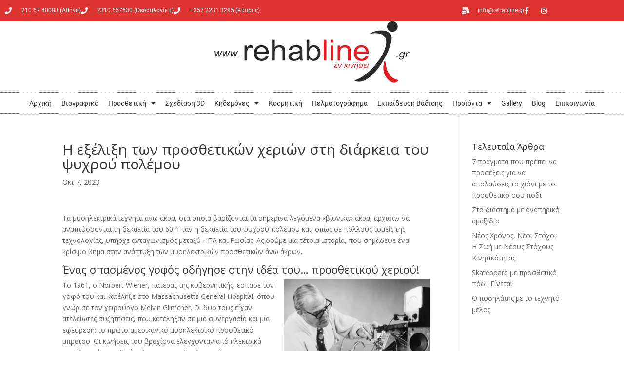

--- FILE ---
content_type: application/javascript
request_url: https://rehabline-chronopoulos-gougis.gr/wp-content/cache/minify/1e26f.js
body_size: 5606
content:
/*! js-cookie v3.0.5 | MIT */
!function(e,t){"object"==typeof exports&&"undefined"!=typeof module?module.exports=t():"function"==typeof define&&define.amd?define(t):(e="undefined"!=typeof globalThis?globalThis:e||self,function(){var n=e.Cookies,o=e.Cookies=t();o.noConflict=function(){return e.Cookies=n,o}}())}(this,function(){"use strict";function e(e){for(var t=1;t<arguments.length;t++){var n=arguments[t];for(var o in n)e[o]=n[o]}return e}return function t(n,o){function r(t,r,i){if("undefined"!=typeof document){"number"==typeof(i=e({},o,i)).expires&&(i.expires=new Date(Date.now()+864e5*i.expires)),i.expires&&(i.expires=i.expires.toUTCString()),t=encodeURIComponent(t).replace(/%(2[346B]|5E|60|7C)/g,decodeURIComponent).replace(/[()]/g,escape);var c="";for(var u in i)i[u]&&(c+="; "+u,!0!==i[u]&&(c+="="+i[u].split(";")[0]));return document.cookie=t+"="+n.write(r,t)+c}}return Object.create({set:r,get:function(e){if("undefined"!=typeof document&&(!arguments.length||e)){for(var t=document.cookie?document.cookie.split("; "):[],o={},r=0;r<t.length;r++){var i=t[r].split("="),c=i.slice(1).join("=");try{var u=decodeURIComponent(i[0]);if(o[u]=n.read(c,u),e===u)break}catch(f){}}return e?o[e]:o}},remove:function(t,n){r(t,"",e({},n,{expires:-1}))},withAttributes:function(n){return t(this.converter,e({},this.attributes,n))},withConverter:function(n){return t(e({},this.converter,n),this.attributes)}},{attributes:{value:Object.freeze(o)},converter:{value:Object.freeze(n)}})}({read:function(e){return'"'===e[0]&&(e=e.slice(1,-1)),e.replace(/(%[\dA-F]{2})+/gi,decodeURIComponent)},write:function(e){return encodeURIComponent(e).replace(/%(2[346BF]|3[AC-F]|40|5[BDE]|60|7[BCD])/g,decodeURIComponent)}},{path:"/"})});
;function on_keydown_remove_from_cart(e){" "===e.key&&(e.preventDefault(),e.currentTarget.click())}function focus_populate_live_region(){var e=["woocommerce-message","woocommerce-error","wc-block-components-notice-banner"].map(function(e){return"."+e+'[role="alert"]'}).join(", "),o=document.querySelectorAll(e);if(0!==o.length){var t=o[0];t.setAttribute("tabindex","-1");var n=setTimeout(function(){t.focus(),clearTimeout(n)},500)}}function refresh_sorted_by_live_region(){var e=document.querySelector(".woocommerce-result-count");if(e){var o=e.innerHTML;e.setAttribute("aria-hidden","true");var t=setTimeout(function(){e.setAttribute("aria-hidden","false"),e.innerHTML="",e.innerHTML=o,clearTimeout(t)},2e3)}}function on_document_ready(){focus_populate_live_region(),refresh_sorted_by_live_region()}jQuery(function(e){e(".woocommerce-ordering").on("change","select.orderby",function(){e(this).closest("form").trigger("submit")}),e("input.qty:not(.product-quantity input.qty)").each(function(){var o=parseFloat(e(this).attr("min"));o>=0&&parseFloat(e(this).val())<o&&e(this).val(o)});var o="store_notice"+(e(".woocommerce-store-notice").data("noticeId")||"");if("hidden"===Cookies.get(o))e(".woocommerce-store-notice").hide();else{function t(o){["Enter"," "].includes(o.key)&&(o.preventDefault(),e(".woocommerce-store-notice__dismiss-link").click())}e(".woocommerce-store-notice").show(),e(".woocommerce-store-notice__dismiss-link").on("click",function n(r){Cookies.set(o,"hidden",{path:"/"}),e(".woocommerce-store-notice").hide(),r.preventDefault(),e(".woocommerce-store-notice__dismiss-link").off("click",n).off("keydown",t)}).on("keydown",t)}e(".woocommerce-input-wrapper span.description").length&&e(document.body).on("click",function(){e(".woocommerce-input-wrapper span.description:visible").prop("aria-hidden",!0).slideUp(250)}),e(".woocommerce-input-wrapper").on("click",function(e){e.stopPropagation()}),e(".woocommerce-input-wrapper :input").on("keydown",function(o){var t=e(this).parent().find("span.description");if(27===o.which&&t.length&&t.is(":visible"))return t.prop("aria-hidden",!0).slideUp(250),o.preventDefault(),!1}).on("click focus",function(){var o=e(this).parent(),t=o.find("span.description");o.addClass("currentTarget"),e(".woocommerce-input-wrapper:not(.currentTarget) span.description:visible").prop("aria-hidden",!0).slideUp(250),t.length&&t.is(":hidden")&&t.prop("aria-hidden",!1).slideDown(250),o.removeClass("currentTarget")}),e.scroll_to_notices=function(o){o.length&&e("html, body").animate({scrollTop:o.offset().top-100},1e3)},e('.woocommerce form .woocommerce-Input[type="password"]').wrap('<span class="password-input"></span>'),e(".woocommerce form input").filter(":password").parent("span").addClass("password-input"),e(".password-input").each(function(){const o=e(this).find("input").attr("id");e(this).append('<button type="button" class="show-password-input" aria-label="'+woocommerce_params.i18n_password_show+'" aria-describedBy="'+o+'"></button>')}),e(".show-password-input").on("click",function(o){o.preventDefault(),e(this).hasClass("display-password")?(e(this).removeClass("display-password"),e(this).attr("aria-label",woocommerce_params.i18n_password_show)):(e(this).addClass("display-password"),e(this).attr("aria-label",woocommerce_params.i18n_password_hide)),e(this).hasClass("display-password")?e(this).siblings(['input[type="password"]']).prop("type","text"):e(this).siblings('input[type="text"]').prop("type","password"),e(this).siblings("input").focus()}),e("a.coming-soon-footer-banner-dismiss").on("click",function(o){var t=e(o.target);e.ajax({type:"post",url:t.data("rest-url"),data:{woocommerce_meta:{coming_soon_banner_dismissed:"yes"}},beforeSend:function(e){e.setRequestHeader("X-WP-Nonce",t.data("rest-nonce"))},complete:function(){e("#coming-soon-footer-banner").hide()}})}),"undefined"==typeof wc_add_to_cart_params&&e(document.body).on("keydown",".remove_from_cart_button",on_keydown_remove_from_cart),e(document.body).on("item_removed_from_classic_cart updated_wc_div",focus_populate_live_region)}),document.addEventListener("DOMContentLoaded",on_document_ready);
;(()=>{var e,t,n={212:(e,t,n)=>{e.exports=function(e){function t(e){let n,s,o,i=null;function a(...e){if(!a.enabled)return;const r=a,s=Number(new Date),o=s-(n||s);r.diff=o,r.prev=n,r.curr=s,n=s,e[0]=t.coerce(e[0]),"string"!=typeof e[0]&&e.unshift("%O");let i=0;e[0]=e[0].replace(/%([a-zA-Z%])/g,(n,s)=>{if("%%"===n)return"%";i++;const o=t.formatters[s];if("function"==typeof o){const t=e[i];n=o.call(r,t),e.splice(i,1),i--}return n}),t.formatArgs.call(r,e);(r.log||t.log).apply(r,e)}return a.namespace=e,a.useColors=t.useColors(),a.color=t.selectColor(e),a.extend=r,a.destroy=t.destroy,Object.defineProperty(a,"enabled",{enumerable:!0,configurable:!1,get:()=>null!==i?i:(s!==t.namespaces&&(s=t.namespaces,o=t.enabled(e)),o),set:e=>{i=e}}),"function"==typeof t.init&&t.init(a),a}function r(e,n){const r=t(this.namespace+(void 0===n?":":n)+e);return r.log=this.log,r}function s(e,t){let n=0,r=0,s=-1,o=0;for(;n<e.length;)if(r<t.length&&(t[r]===e[n]||"*"===t[r]))"*"===t[r]?(s=r,o=n,r++):(n++,r++);else{if(-1===s)return!1;r=s+1,o++,n=o}for(;r<t.length&&"*"===t[r];)r++;return r===t.length}return t.debug=t,t.default=t,t.coerce=function(e){if(e instanceof Error)return e.stack||e.message;return e},t.disable=function(){const e=[...t.names,...t.skips.map(e=>"-"+e)].join(",");return t.enable(""),e},t.enable=function(e){t.save(e),t.namespaces=e,t.names=[],t.skips=[];const n=("string"==typeof e?e:"").trim().replace(/\s+/g,",").split(",").filter(Boolean);for(const e of n)"-"===e[0]?t.skips.push(e.slice(1)):t.names.push(e)},t.enabled=function(e){for(const n of t.skips)if(s(e,n))return!1;for(const n of t.names)if(s(e,n))return!0;return!1},t.humanize=n(997),t.destroy=function(){console.warn("Instance method `debug.destroy()` is deprecated and no longer does anything. It will be removed in the next major version of `debug`.")},Object.keys(e).forEach(n=>{t[n]=e[n]}),t.names=[],t.skips=[],t.formatters={},t.selectColor=function(e){let n=0;for(let t=0;t<e.length;t++)n=(n<<5)-n+e.charCodeAt(t),n|=0;return t.colors[Math.abs(n)%t.colors.length]},t.enable(t.load()),t}},269:(e,t,n)=>{"use strict";n.d(t,{K:()=>i});var r=n(941);const s=n.n(r)()("wc-analytics:consent"),o="statistics";const i=new class{consentListeners=[];isListenerInitialized=!1;isWpConsentApiAvailable(){return"function"==typeof window.wp_has_consent}hasAnalyticsConsent(){if(!this.isWpConsentApiAvailable())return s("WP Consent API not available, defaulting to true for backward compatibility"),!0;const e=window.wp_has_consent(o);return s("Analytics consent status:",e),e}addConsentChangeListener(e){this.consentListeners.push(e),this.initializeConsentListener()}initializeConsentListener(){!this.isListenerInitialized&&this.isWpConsentApiAvailable()&&(s("Initializing consent change listener"),document.addEventListener("wp_listen_for_consent_change",e=>{const t=e.detail;for(const e in t)Object.prototype.hasOwnProperty.call(t,e)&&e===o&&this.notifyListeners("allow"===t[e])}),this.isListenerInitialized=!0)}notifyListeners(e){this.consentListeners.forEach(t=>{try{t(e)}catch(e){s("Error in consent change listener:",e)}})}}},600:(e,t,n)=>{"object"==typeof window&&window.wcAnalytics?.assets_url&&(n.p=window.wcAnalytics.assets_url)},941:(e,t,n)=>{t.formatArgs=function(t){if(t[0]=(this.useColors?"%c":"")+this.namespace+(this.useColors?" %c":" ")+t[0]+(this.useColors?"%c ":" ")+"+"+e.exports.humanize(this.diff),!this.useColors)return;const n="color: "+this.color;t.splice(1,0,n,"color: inherit");let r=0,s=0;t[0].replace(/%[a-zA-Z%]/g,e=>{"%%"!==e&&(r++,"%c"===e&&(s=r))}),t.splice(s,0,n)},t.save=function(e){try{e?t.storage.setItem("debug",e):t.storage.removeItem("debug")}catch(e){}},t.load=function(){let e;try{e=t.storage.getItem("debug")||t.storage.getItem("DEBUG")}catch(e){}!e&&"undefined"!=typeof process&&"env"in process&&(e=process.env.DEBUG);return e},t.useColors=function(){if("undefined"!=typeof window&&window.process&&("renderer"===window.process.type||window.process.__nwjs))return!0;if("undefined"!=typeof navigator&&navigator.userAgent&&navigator.userAgent.toLowerCase().match(/(edge|trident)\/(\d+)/))return!1;let e;return"undefined"!=typeof document&&document.documentElement&&document.documentElement.style&&document.documentElement.style.WebkitAppearance||"undefined"!=typeof window&&window.console&&(window.console.firebug||window.console.exception&&window.console.table)||"undefined"!=typeof navigator&&navigator.userAgent&&(e=navigator.userAgent.toLowerCase().match(/firefox\/(\d+)/))&&parseInt(e[1],10)>=31||"undefined"!=typeof navigator&&navigator.userAgent&&navigator.userAgent.toLowerCase().match(/applewebkit\/(\d+)/)},t.storage=function(){try{return localStorage}catch(e){}}(),t.destroy=(()=>{let e=!1;return()=>{e||(e=!0,console.warn("Instance method `debug.destroy()` is deprecated and no longer does anything. It will be removed in the next major version of `debug`."))}})(),t.colors=["#0000CC","#0000FF","#0033CC","#0033FF","#0066CC","#0066FF","#0099CC","#0099FF","#00CC00","#00CC33","#00CC66","#00CC99","#00CCCC","#00CCFF","#3300CC","#3300FF","#3333CC","#3333FF","#3366CC","#3366FF","#3399CC","#3399FF","#33CC00","#33CC33","#33CC66","#33CC99","#33CCCC","#33CCFF","#6600CC","#6600FF","#6633CC","#6633FF","#66CC00","#66CC33","#9900CC","#9900FF","#9933CC","#9933FF","#99CC00","#99CC33","#CC0000","#CC0033","#CC0066","#CC0099","#CC00CC","#CC00FF","#CC3300","#CC3333","#CC3366","#CC3399","#CC33CC","#CC33FF","#CC6600","#CC6633","#CC9900","#CC9933","#CCCC00","#CCCC33","#FF0000","#FF0033","#FF0066","#FF0099","#FF00CC","#FF00FF","#FF3300","#FF3333","#FF3366","#FF3399","#FF33CC","#FF33FF","#FF6600","#FF6633","#FF9900","#FF9933","#FFCC00","#FFCC33"],t.log=console.debug||console.log||(()=>{}),e.exports=n(212)(t);const{formatters:r}=e.exports;r.j=function(e){try{return JSON.stringify(e)}catch(e){return"[UnexpectedJSONParseError]: "+e.message}}},997:e=>{var t=1e3,n=60*t,r=60*n,s=24*r,o=7*s,i=365.25*s;function a(e,t,n,r){var s=t>=1.5*n;return Math.round(e/n)+" "+r+(s?"s":"")}e.exports=function(e,c){c=c||{};var u=typeof e;if("string"===u&&e.length>0)return function(e){if((e=String(e)).length>100)return;var a=/^(-?(?:\d+)?\.?\d+) *(milliseconds?|msecs?|ms|seconds?|secs?|s|minutes?|mins?|m|hours?|hrs?|h|days?|d|weeks?|w|years?|yrs?|y)?$/i.exec(e);if(!a)return;var c=parseFloat(a[1]);switch((a[2]||"ms").toLowerCase()){case"years":case"year":case"yrs":case"yr":case"y":return c*i;case"weeks":case"week":case"w":return c*o;case"days":case"day":case"d":return c*s;case"hours":case"hour":case"hrs":case"hr":case"h":return c*r;case"minutes":case"minute":case"mins":case"min":case"m":return c*n;case"seconds":case"second":case"secs":case"sec":case"s":return c*t;case"milliseconds":case"millisecond":case"msecs":case"msec":case"ms":return c;default:return}}(e);if("number"===u&&isFinite(e))return c.long?function(e){var o=Math.abs(e);if(o>=s)return a(e,o,s,"day");if(o>=r)return a(e,o,r,"hour");if(o>=n)return a(e,o,n,"minute");if(o>=t)return a(e,o,t,"second");return e+" ms"}(e):function(e){var o=Math.abs(e);if(o>=s)return Math.round(e/s)+"d";if(o>=r)return Math.round(e/r)+"h";if(o>=n)return Math.round(e/n)+"m";if(o>=t)return Math.round(e/t)+"s";return e+"ms"}(e);throw new Error("val is not a non-empty string or a valid number. val="+JSON.stringify(e))}}},r={};function s(e){var t=r[e];if(void 0!==t)return t.exports;var o=r[e]={exports:{}};return n[e](o,o.exports,s),o.exports}s.m=n,s.n=e=>{var t=e&&e.__esModule?()=>e.default:()=>e;return s.d(t,{a:t}),t},s.d=(e,t)=>{for(var n in t)s.o(t,n)&&!s.o(e,n)&&Object.defineProperty(e,n,{enumerable:!0,get:t[n]})},s.f={},s.e=e=>Promise.all(Object.keys(s.f).reduce((t,n)=>(s.f[n](e,t),t),[])),s.u=e=>e+".js?minify=false&ver="+{613:"3c3d9cdbc087c47cacc5",956:"409e67b93e15d69e7918"}[e],s.miniCssF=e=>{},(()=>{if(!s.miniCssF)throw new Error("MiniCSSWithRTLPlugin was loaded before MiniCSSExtractPlugin");var e;s.miniCssF=(e=s.miniCssF,t=>{var n="rtl"===document.dir,r=e(t);return n?r.replace(/\.css(?:$|\?)/,".rtl$&"):r})})(),s.g=function(){if("object"==typeof globalThis)return globalThis;try{return this||new Function("return this")()}catch(e){if("object"==typeof window)return window}}(),s.o=(e,t)=>Object.prototype.hasOwnProperty.call(e,t),e={},t="@automattic/woocommerce-analytics:",s.l=(n,r,o,i)=>{if(e[n])e[n].push(r);else{var a,c;if(void 0!==o)for(var u=document.getElementsByTagName("script"),l=0;l<u.length;l++){var d=u[l];if(d.getAttribute("src")==n||d.getAttribute("data-webpack")==t+o){a=d;break}}a||(c=!0,(a=document.createElement("script")).charset="utf-8",a.timeout=120,s.nc&&a.setAttribute("nonce",s.nc),a.setAttribute("data-webpack",t+o),a.src=n),e[n]=[r];var f=(t,r)=>{a.onerror=a.onload=null,clearTimeout(C);var s=e[n];if(delete e[n],a.parentNode&&a.parentNode.removeChild(a),s&&s.forEach(e=>e(r)),t)return t(r)},C=setTimeout(f.bind(null,void 0,{type:"timeout",target:a}),12e4);a.onerror=f.bind(null,a.onerror),a.onload=f.bind(null,a.onload),c&&document.head.appendChild(a)}},s.r=e=>{"undefined"!=typeof Symbol&&Symbol.toStringTag&&Object.defineProperty(e,Symbol.toStringTag,{value:"Module"}),Object.defineProperty(e,"__esModule",{value:!0})},(()=>{var e;s.g.importScripts&&(e=s.g.location+"");var t=s.g.document;if(!e&&t&&(t.currentScript&&"SCRIPT"===t.currentScript.tagName.toUpperCase()&&(e=t.currentScript.src),!e)){var n=t.getElementsByTagName("script");if(n.length)for(var r=n.length-1;r>-1&&(!e||!/^http(s?):/.test(e));)e=n[r--].src}if(!e)throw new Error("Automatic publicPath is not supported in this browser");e=e.replace(/^blob:/,"").replace(/#.*$/,"").replace(/\?.*$/,"").replace(/\/[^\/]+$/,"/"),s.p=e})(),(()=>{var e={310:0};s.f.j=(t,n)=>{var r=s.o(e,t)?e[t]:void 0;if(0!==r)if(r)n.push(r[2]);else{var o=new Promise((n,s)=>r=e[t]=[n,s]);n.push(r[2]=o);var i=s.p+s.u(t),a=new Error;s.l(i,n=>{if(s.o(e,t)&&(0!==(r=e[t])&&(e[t]=void 0),r)){var o=n&&("load"===n.type?"missing":n.type),i=n&&n.target&&n.target.src;a.message="Loading chunk "+t+" failed.\n("+o+": "+i+")",a.name="ChunkLoadError",a.type=o,a.request=i,r[1](a)}},"chunk-"+t,t)}};var t=(t,n)=>{var r,o,[i,a,c]=n,u=0;if(i.some(t=>0!==e[t])){for(r in a)s.o(a,r)&&(s.m[r]=a[r]);if(c)c(s)}for(t&&t(n);u<i.length;u++)o=i[u],s.o(e,o)&&e[o]&&e[o][0](),e[o]=0},n=self.webpackChunk_automattic_woocommerce_analytics=self.webpackChunk_automattic_woocommerce_analytics||[];n.forEach(t.bind(null,0)),n.push=t.bind(null,n.push.bind(n))})(),(()=>{"use strict";s(600);var e=s(269);jQuery(()=>{window.wcAnalytics&&(e.K.hasAnalyticsConsent()?s.e(956).then(s.bind(s,633)):e.K.addConsentChangeListener(e=>{e&&s.e(956).then(s.bind(s,633))}))})})()})();

--- FILE ---
content_type: application/javascript
request_url: https://rehabline-chronopoulos-gougis.gr/wp-content/cache/minify/42be2.js
body_size: 562
content:
jQuery(function($){$('.et-social-icons:not(:has(.et-social-instagram))').append('<li class="et-social-icon et-social-instagram"><a href="https://www.instagram.com/rehabline_chronopoulos_gougis/" class="icon" alt="Instagram" aria-label="Instagram"><span>Instagram</span></a></li>&nbsp;');});jQuery(function($){$('.et-social-icon a, .et-extra-social-icon a').attr('target','_blank');});jQuery(function($){$('.et_pb_more_button').attr('target','_blank');});jQuery(function($){$('.et_pb_slider:not(.et_pb_post_slider) .et_pb_slide').click(function(){var url=$(this).find('.et_pb_more_button').attr('href');if(url){document.location=url;}});$('.et_pb_slider:not(.et_pb_post_slider) .et_pb_slide .et_pb_more_button').closest('.et_pb_slide').css('cursor','pointer');});jQuery('#footer-info').html("<table width=\"120%\">\r\n<tr>\r\n<td valign=\"top\">&copy; <span class=\"divibooster_year\"><\/span><script>jQuery(function($){$(\".divibooster_year\").text(new Date().getFullYear());});<\/script> RehabLine | <a href=\"mailto:info@rehabline.gr\">info[at]rehabline.gr<\/a><br>\r\n\u039a\u03b1\u03c4\u03b5\u03c7\u03ac\u03ba\u03b7 72, \u03a4.\u039a. 11525, \u0391\u03b8\u03ae\u03bd\u03b1 | 2106740083<br>\r\n26\u03b7\u03c2 \u039f\u03ba\u03c4\u03c9\u03b2\u03c1\u03af\u03bf\u03c5 35, \u03a4.\u039a. 54627, \u0398\u03b5\u03c3\u03c3\u03b1\u03bb\u03bf\u03bd\u03af\u03ba\u03b7 | 2310 557530<br>\r\n\u03a0\u03b5\u03bd\u03c4\u03ad\u03bb\u03b7\u03c2 50, \u03a3\u03c4\u03c1\u03cc\u03b2\u03bf\u03bb\u03bf\u03c2 \u039b\u03b5\u03c5\u03ba\u03c9\u03c3\u03af\u03b1\u03c2, 2013, \u039a\u03cd\u03c0\u03c1\u03bf\u03c2 | +357 2231 3285<br>\r\nDevelopment: <a target=\"_blank\" href=\"http:\/\/www.istomedia.gr\/\">Istomedia<\/a><\/td>\r\n<td valign=\"top\"><a href=\"https:\/\/rehabline-chronopoulos-gougis.gr\/enischysi-espa\/\"><img src=\"https:\/\/rehabline-chronopoulos-gougis.gr\/wp-content\/uploads\/2019\/07\/bannersdallETPA.png\" border=\"0\" alt=\"\u039c\u03b5 \u03c4\u03b7 \u03c3\u03c5\u03b3\u03c7\u03c1\u03b7\u03bc\u03b1\u03c4\u03bf\u03b4\u03cc\u03c4\u03b7\u03c3\u03b7 \u03c4\u03b7\u03c2 \u0395\u0395\"><\/a><\/td>\r\n<td valign=\"top\"><a target=\"_blank\" href=\"https:\/\/www.facebook.com\/Rehabline.Chronopoulos.Gougis\/\"><img src=\"https:\/\/rehabline-chronopoulos-gougis.gr\/wp-content\/uploads\/2019\/03\/facebook-square-ads-300x300.png\" border=\"0\" alt=\"Like Rehabline on Facebook\" width=\"80\"><\/a><br clear=\"all\"><center><a href=\"https:\/\/rehabline-chronopoulos-gougis.gr\/privacy-policy\/\">\u03a0\u03c1\u03bf\u03c3\u03c9\u03c0\u03b9\u03ba\u03ac \u0394\u03b5\u03b4\u03bf\u03bc\u03ad\u03bd\u03b1<\/a><\/center><\/td>\r\n<\/tr>\r\n<\/table>");jQuery(function($){});